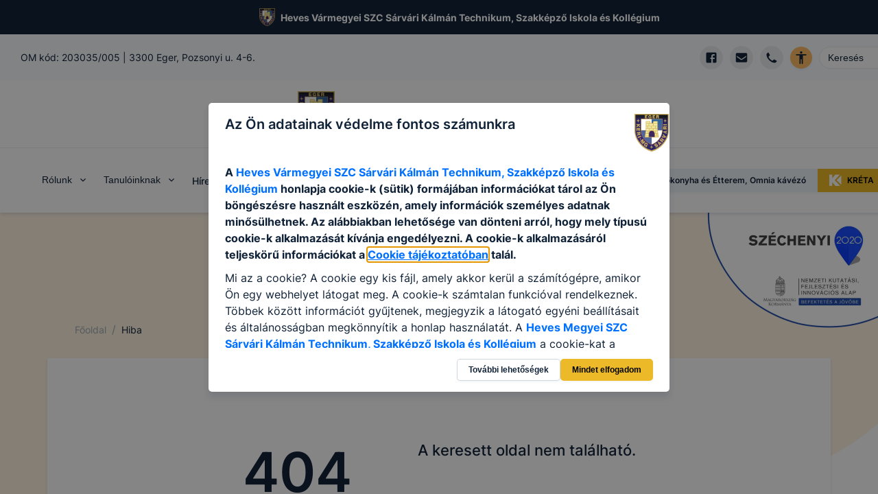

--- FILE ---
content_type: application/javascript; charset=UTF-8
request_url: https://www.sarvarieger.hu/_next/static/chunks/pages/404-b712e2aeb1e69cf7.js
body_size: 2398
content:
(self.webpackChunk_N_E=self.webpackChunk_N_E||[]).push([[2197],{2847:function(e,r,t){"use strict";var n,a=t(7294);function i(){return(i=Object.assign?Object.assign.bind():function(e){for(var r=1;r<arguments.length;r++){var t=arguments[r];for(var n in t)Object.prototype.hasOwnProperty.call(t,n)&&(e[n]=t[n])}return e}).apply(this,arguments)}let l=e=>a.createElement("svg",i({xmlns:"http://www.w3.org/2000/svg",width:32,height:32,viewBox:"0 0 32 32"},e),n||(n=a.createElement("g",{fill:"",fillRule:"evenodd"},a.createElement("g",{fill:"",fillRule:"nonzero"},a.createElement("g",null,a.createElement("g",null,a.createElement("path",{d:"M2.567 16.042v-1.284c0-.354.287-.641.641-.641H23.96l-5.711-5.698c-.121-.12-.19-.285-.19-.456 0-.171.069-.335.19-.455l.911-.899c.12-.121.285-.19.456-.19.17 0 .335.069.455.19l7.88 7.867c.18.18.282.425.282.68v.488c-.003.254-.104.498-.282.68l-7.88 7.867c-.12.121-.284.19-.455.19-.171 0-.335-.069-.456-.19l-.911-.911c-.12-.119-.189-.28-.189-.45 0-.169.068-.33.189-.449l5.71-5.698H3.21c-.355 0-.642-.287-.642-.641z",transform:"translate(-1369 -431) translate(1360 422) translate(9.24 9.24)"})))))));r.Z=l},6141:function(e,r,t){(window.__NEXT_P=window.__NEXT_P||[]).push(["/404",function(){return t(4932)}])},4045:function(e,r,t){"use strict";t.d(r,{q:function(){return c}});var n=t(5893),a=t(2498),i=t(7345),l=t(9489),s=t(6803);let c=e=>{let{title:r,parentTitle:t,parentHref:c,grandparentTitle:o,grandparentHref:u}=e,d=(0,a.ff)("darkBlue","white");return(0,n.jsxs)(i.a,{my:["20px","30px"],children:[(0,n.jsx)(l.g,{children:(0,n.jsx)(s.A,{href:"/",children:"Főoldal"})}),o&&u&&(0,n.jsx)(l.g,{children:(0,n.jsx)(s.A,{href:u,children:o})}),t&&c&&(0,n.jsx)(l.g,{children:(0,n.jsx)(s.A,{href:c,children:t})}),(0,n.jsx)(l.g,{isCurrentPage:!0,children:(0,n.jsx)(s.A,{_hover:{textDecor:"none"},textDecor:"none",color:d,children:r})})]})}},4932:function(e,r,t){"use strict";t.r(r),t.d(r,{__N_SSG:function(){return g},default:function(){return v}});var n=t(5893),a=t(3746),i=t(3632),l=t(3936),s=t(7630),c=e=>(0,n.jsx)(s.m.div,{className:"chakra-stack__divider",...e,__css:{...e.__css,borderWidth:0,alignSelf:"stretch",borderColor:"inherit",width:"auto",height:"auto"}});c.displayName="StackDivider";var o=t(4631),u=t(7415),d=t(9222),m=t(6877),x=t(2509),h=t(4045),f=t(5783),p=t(7943),_=t(2847);let j=e=>{let{statusCode:r,commonData:t}=e;return(0,n.jsx)(f.A,{title:"Hiba t\xf6rt\xe9nt",commonData:t,children:(0,n.jsxs)(a.W,{children:[(0,n.jsx)(h.q,{title:"Hiba"}),(0,n.jsx)(b,{statusCode:r})]})})},b=e=>{let{statusCode:r}=e,{color:t}=(0,p.useGlobalData)();return(0,n.jsx)(x.Z,{children:(0,n.jsx)(i.M,{minH:"30vh",children:(0,n.jsxs)(l.K,{direction:["column","column","row"],spacing:["1rem","3rem"],divider:(0,n.jsx)(c,{}),align:"center",children:[(0,n.jsx)(o.x,{fontSize:["50px","80px"],fontWeight:"semibold",children:r||404}),(0,n.jsxs)(u.xu,{children:[r?(0,n.jsxs)(o.x,{fontWeight:"medium",fontSize:["xl","2xl"],children:["Nem v\xe1rt hiba cs\xfaszott a g\xe9pezetbe, ",(0,n.jsx)("br",{})," rajta vagyunk a jav\xedt\xe1s\xe1n!"]}):(0,n.jsx)(o.x,{fontWeight:"medium",fontSize:["xl","2xl"],children:"A keresett oldal nem tal\xe1lhat\xf3."}),(0,n.jsx)(d.z,{as:"a",href:"/",mt:"30px",variant:"primary",colorScheme:t,rightIcon:(0,n.jsx)(m.J,{as:_.Z,boxSize:"24px",fill:`${t}.btnCol`}),children:"Vissza a főoldalra"})]})]})})})};var g=!0,v=j},9489:function(e,r,t){"use strict";t.d(r,{g:function(){return m}});var n=t(6803),a=t(7338),i=t(5059),l=t(7630),s=t(5893),c=(0,i.G)(function(e,r){let{spacing:t,...n}=e,i=(0,a.w)(),c={mx:t,...i.separator};return(0,s.jsx)(l.m.span,{ref:r,role:"presentation",...n,__css:c})});c.displayName="BreadcrumbSeparator";var o=t(2495),u=t(5432),d=t(7294),m=(0,i.G)(function(e,r){let{isCurrentPage:t,separator:i,isLastChild:m,spacing:x,children:h,className:f,...p}=e,_=(0,o.W)(h),j=_.map(e=>e.type===n.A?(0,d.cloneElement)(e,{isCurrentPage:t}):e.type===c?(0,d.cloneElement)(e,{spacing:x,children:e.props.children||i}):e),b=(0,a.w)(),g={display:"inline-flex",alignItems:"center",...b.item},v=(0,u.cx)("chakra-breadcrumb__list-item",f);return(0,s.jsxs)(l.m.li,{ref:r,className:v,...p,__css:g,children:[j,!m&&(0,s.jsx)(c,{spacing:x,children:i})]})});m.displayName="BreadcrumbItem"},6803:function(e,r,t){"use strict";t.d(r,{A:function(){return c}});var n=t(7338),a=t(5059),i=t(7630),l=t(5432),s=t(5893),c=(0,a.G)(function(e,r){let{isCurrentPage:t,as:a,className:c,href:o,...u}=e,d=(0,n.w)(),m={ref:r,as:a,className:(0,l.cx)("chakra-breadcrumb__link",c),...u};return t?(0,s.jsx)(i.m.span,{"aria-current":"page",__css:d.link,...m}):(0,s.jsx)(i.m.a,{__css:d.link,href:o,...m})});c.displayName="BreadcrumbLink"},7338:function(e,r,t){"use strict";t.d(r,{W:function(){return n},w:function(){return a}});var[n,a]=(0,t(5227).k)({name:"BreadcrumbStylesContext",errorMessage:"useBreadcrumbStyles returned is 'undefined'. Seems you forgot to wrap the components in \"<Breadcrumb />\" "})},7345:function(e,r,t){"use strict";t.d(r,{a:function(){return m}});var n=t(7338),a=t(5432),i=t(2495),l=t(5059),s=t(1639),c=t(3179),o=t(7630),u=t(7294),d=t(5893),m=(0,l.G)(function(e,r){let t=(0,s.jC)("Breadcrumb",e),l=(0,c.Lr)(e),{children:m,spacing:x="0.5rem",separator:h="/",className:f,listProps:p,..._}=l,j=(0,i.W)(m),b=j.length,g=j.map((e,r)=>(0,u.cloneElement)(e,{separator:h,spacing:x,isLastChild:b===r+1})),v=(0,a.cx)("chakra-breadcrumb",f);return(0,d.jsx)(o.m.nav,{ref:r,"aria-label":"breadcrumb",className:v,__css:t.container,..._,children:(0,d.jsx)(n.W,{value:t,children:(0,d.jsx)(o.m.ol,{className:"chakra-breadcrumb__list",...p,__css:{display:"flex",alignItems:"center",...t.list},children:g})})})});m.displayName="Breadcrumb"}},function(e){e.O(0,[1832,1941,4520,9774,2888,179],function(){return e(e.s=6141)}),_N_E=e.O()}]);